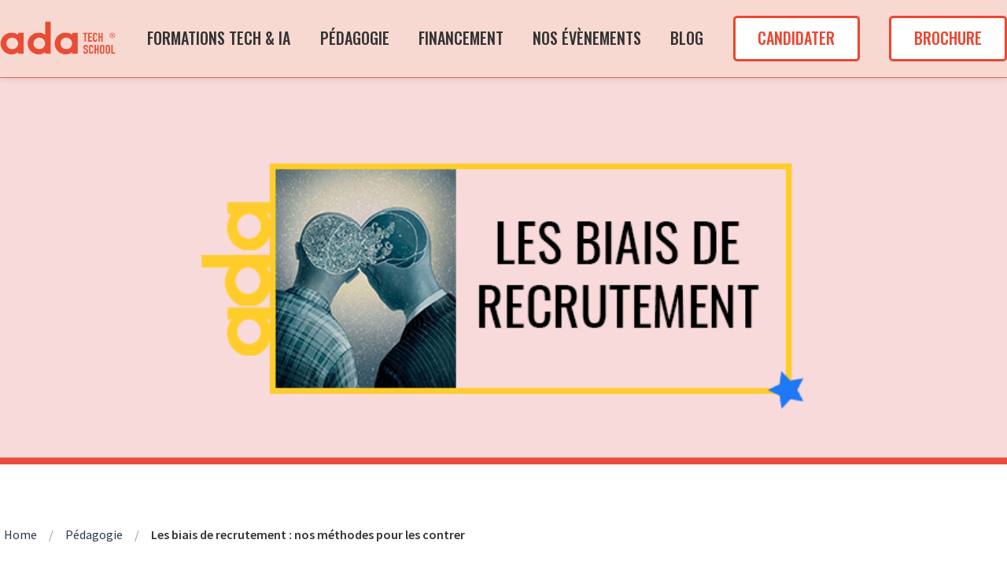

--- FILE ---
content_type: text/html; charset=utf-8
request_url: https://blog.adatechschool.fr/les-biais-de-recrutement/
body_size: 13304
content:
<!DOCTYPE html>
<html lang="fr">
  <head>
    <meta charset="utf-8" />
    <meta http-equiv="X-UA-Compatible" content="IE=edge" />

    <title>Les biais de recrutement : nos méthodes pour les contrer</title>
    <meta name="HandheldFriendly" content="True" />
    <meta name="viewport" content="width=device-width, initial-scale=1.0" />

    <style>
      /* This font-face is here to make icons work if the Ghost instance is installed in a subdirectory */
      @font-face {
        font-family: 'icomoon';
        src: url("/assets/fonts/icomoon.eot?o5zacw?v=cca8824197");
        src: url("/assets/fonts/icomoon.eot?o5zacw?v=cca8824197#iefix") format('embedded-opentype'),
        url("/assets/fonts/icomoon.ttf?o5zacw?v=cca8824197") format('truetype'),
        url("/assets/fonts/icomoon.woff?o5zacw?v=cca8824197") format('woff'),
        url("/assets/fonts/icomoon.svg?o5zacw?v=cca8824197#icomoon") format('svg');
        font-weight: normal;
        font-style: normal;
        font-display: swap;
      }
    </style>

    <link rel="stylesheet" id="bridge-style-handle-google-fonts-css" href="https://fonts.googleapis.com/css?family=Oswald%3A100%2C200%2C300%2C400%2C500%2C600%2C700%2C800%2C900%2C300italic%2C400italic%2C700italic%7CChivo%3A100%2C200%2C300%2C400%2C500%2C600%2C700%2C800%2C900%2C300italic%2C400italic%2C700italic&amp;subset=latin%2Clatin-ext&amp;ver=1.0.0" type="text/css" media="all">
    <link rel="stylesheet" type="text/css" href="/assets/css/app.css?v=cca8824197" media="screen" />
    <link rel="stylesheet" type="text/css" href="/assets/css/custom-fixes.css?v=cca8824197" media="screen" />

      <style>
    .m-hero__picture {
      background-image: url(/content/images/size/w2000/2021/02/biais-de-recrutement.png);
    }
  
    @media(max-width: 1000px) {
      .m-hero__picture {
        background-image: url(/content/images/size/w1000/2021/02/biais-de-recrutement.png);
      }
    }
  
    @media(max-width: 600px) {
      .m-hero__picture {
        background-image: url(/content/images/size/w600/2021/02/biais-de-recrutement.png);
      }
    }
  </style>



    <script>
      // @license magnet:?xt=urn:btih:d3d9a9a6595521f9666a5e94cc830dab83b65699&dn=expat.txt Expat
      const ghostHost = "https://blog.adatechschool.fr"
      // @license-end
    </script>

    <script>
      // @license magnet:?xt=urn:btih:d3d9a9a6595521f9666a5e94cc830dab83b65699&dn=expat.txt Expat
      WebFontConfig = {
        google: { families: ['Source+Sans+Pro:400,600,700&display=swap'] }
      };

      (function (d) {
        var wf = d.createElement('script'), s = d.scripts[0];
        wf.src = 'https://ajax.googleapis.com/ajax/libs/webfont/1.6.26/webfont.js';
        wf.async = true;
        s.parentNode.insertBefore(wf, s);
      })(document);
      // @license-end
    </script>
  </head>
  <body class="post-template tag-pedagogie tag-hash-import-2025-08-05-22-27">
    

<script type="application/ld+json">
{
  "@context": "https://schema.org",
  "@type": "Article",
  "headline": "Les biais de recrutement : nos méthodes pour les contrer",
  "description": "Comment réussir un entretien ? Comment savoir si tu as été victime d&#39;un biais de recrutement ? Comment recruter de la meilleure manière?",
  "image": "https://blog.adatechschool.fr/content/images/2021/02/biais-de-recrutement.png",
  "author": {
    "@type": "Person",
    "name": "Salomée David Baousson",
    "url": "https://blog.adatechschool.fr/author/salomee/"
    ,
    "image": "https://blog.adatechschool.fr/content/images/2023/08/1646146273257.jpg"
  },
  "publisher": {
    "@type": "Organization",
    "name": "Le blog d&#x27;Ada Tech School",
    "logo": {
      "@type": "ImageObject",
      "url": "https://blog.adatechschool.fr/content/images/2020/04/384b643193982b19a2d02ce1d0fb3d0e.ico.png"
    }
  },
  "datePublished": "2021-02-23T19:49:47+01:00",
  "dateModified": "2024-11-05T17:56:41+01:00",
  "mainEntityOfPage": {
    "@type": "WebPage",
    "@id": "https://blog.adatechschool.fr/les-biais-de-recrutement/"
  },
  "articleSection": "Pédagogie",
  "keywords": "Pédagogie",
  "wordCount": "10 min read",
  "inLanguage": "fr"
}
</script>

<div class="main-wrap">
    
<header class="m-header with-picture js-header">
  <div class="m-mobile-topbar">
    <button class="m-icon-button in-mobile-topbar js-open-menu" aria-label="Open menu">
      <span class="icon-menu"></span>
    </button>
    <a href="https://adatechschool.fr" class="m-logo in-mobile-topbar">
      <img src="https://blog.adatechschool.fr/content/images/2020/04/new_taille_solo.png" alt="Le blog d&#x27;Ada Tech School">
    </a>
  </div>

  <div class="m-menu js-menu">
    <button class="m-icon-button outlined as-close-menu js-close-menu" aria-label="Close menu">
      <span class="icon-close"></span>
    </button>
    <div class="m-menu__main">
      <div class="l-wrapper">
        <div class="m-nav">
          <nav class="m-nav__left">
            <ul role="submenu">
              <li class="only-desktop" role="menuitem">
                <!-- logo -->
                <a href="https://adatechschool.fr" class="m-logo">
                  <img src="https://blog.adatechschool.fr/content/images/2020/04/new_taille_solo.png" alt="Le blog d&#x27;Ada Tech School">
                </a>
              </li>

                
  <li class="nav-formations-tech-ia">
    <a href="https://adatechschool.fr/nos-programmes/">FORMATIONS TECH &amp; IA</a>
  </li>
  <li class="nav-pedagogie">
    <a href="https://adatechschool.fr/pedagogie/">PÉDAGOGIE</a>
  </li>
  <li class="nav-financement">
    <a href="https://adatechschool.fr/financement/">FINANCEMENT</a>
  </li>
  <li class="nav-nos-evenements">
    <a href="https://adatechschool.fr/nos-evenements/">NOS ÉVÈNEMENTS</a>
  </li>
  <li class="nav-blog">
    <a href="https://blog.adatechschool.fr/">BLOG</a>
  </li>

<li class="nav-candidater btn-highlight">
  <a href="https://adatechschool.fr/candidater/">CANDIDATER</a>
</li>

<li class="nav-brochure btn-highlight">
  <a href=https://adatechschool.fr/brochure/>BROCHURE</a>
</li>
            </ul>
          </nav>
        </div>
      </div>
    </div>
  </div>
</header>
    

  <section class="m-hero with-picture" data-aos="fade">
    <div class="m-hero__picture in-post"></div>
    </section>
  
  <main>
    <article>
      <div class="l-content in-post">
          
<nav class="m-breadcrumb" aria-label="Breadcrumb">
  <div class="l-wrapper">
    <ol class="m-breadcrumb__list" itemscope itemtype="https://schema.org/BreadcrumbList">
        <li class="m-breadcrumb__item" itemprop="itemListElement" itemscope itemtype="https://schema.org/ListItem">
          <a href="https://blog.adatechschool.fr" class="m-breadcrumb__link" itemprop="item">
            <span class="m-breadcrumb__text" itemprop="name">Home</span>
          </a>
          <meta itemprop="position" content="1" />
        </li>
      
          <li class="m-breadcrumb__item" itemprop="itemListElement" itemscope itemtype="https://schema.org/ListItem">
            <span class="m-breadcrumb__separator">/</span>
            <a href="https://blog.adatechschool.fr/tag/pedagogie/" class="m-breadcrumb__link" itemprop="item">
              <span itemprop="name">Pédagogie</span>
            </a>
            <meta itemprop="position" content="2" />
          </li>
      
        <li class="m-breadcrumb__item" itemprop="itemListElement" itemscope itemtype="https://schema.org/ListItem">
          <span class="m-breadcrumb__separator">/</span>
          <span class="m-breadcrumb__current" itemprop="name">Les biais de recrutement : nos méthodes pour les contrer</span>
          <meta itemprop="position" content="3" />
        </li>
      
    </ol>
  </div>
</nav>

<script type="application/ld+json">
{
  "@context": "https://schema.org",
  "@type": "BreadcrumbList",
  "itemListElement": [
    {
      "@type": "ListItem",
      "position": 1,
      "name": "Home",
      "item": "https://blog.adatechschool.fr"
    },
    {
      "@type": "ListItem",
      "position": 2,
      "name": "Pédagogie",
      "item": "https://blog.adatechschool.fr/tag/pedagogie/"
    },
    {
      "@type": "ListItem",
      "position": 3,
      "name": "Les biais de recrutement : nos méthodes pour les contrer",
      "item": "https://blog.adatechschool.fr/les-biais-de-recrutement/"
    }  ]
}
</script>          
          <div class="l-wrapper in-post  js-aos-wrapper" data-aos="fade-up" data-aos-delay="300">
            <div class="l-post-content   js-progress-content">
              <header class="m-heading">
                <h1 class="m-heading__title in-post">Les biais de recrutement : nos méthodes pour les contrer</h1>
                <div class="m-heading__meta">
                    <a href="https://blog.adatechschool.fr/tag/pedagogie/" class="m-heading__meta__tag">Pédagogie</a>
                    <span class="m-heading__meta__divider">&bull;</span>
                  <span class="m-heading__meta__time">23 févr. 2021</span>
                </div>
              </header>
              <div class="pos-relative js-post-content">
                <div class="m-share">
                  <div class="m-share__content js-sticky">
                    <a href="https://www.facebook.com/sharer/sharer.php?u=https://blog.adatechschool.fr/les-biais-de-recrutement/" class="m-icon-button filled in-share" target="_blank" rel="noopener" aria-label="Facebook">
                      <span class="icon-facebook"></span>
                    </a>
                    <a href="https://twitter.com/intent/tweet?text=Les%20biais%20de%20recrutement%20%3A%20nos%20m%C3%A9thodes%20pour%20les%20contrer&url=https://blog.adatechschool.fr/les-biais-de-recrutement/" class="m-icon-button filled in-share" target="_blank" rel="noopener" aria-label="Twitter">
                      <span class="icon-twitter"></span>
                    </a>
                    <button class="m-icon-button filled in-share progress js-scrolltop" aria-label="Scroll to top">
                      <span class="icon-arrow-top"></span>
                      <svg>
                        <circle class="progress-ring__circle js-progress" fill="transparent" r="0" />
                      </svg>
                    </button>
                  </div>
                </div>
                <p></p><p>Les discriminations à l'emploi sont nombreuses. Mais ce n'est pas le seul biais de recrutement qui existe. En effet, <strong>de nombreux biais, dits cognitifs, peuvent polluer les entretiens d'embauche</strong> et pousser la·e recruteur·se à ne pas se baser sur les bons critères pour embaucher. </p><p>Nous avons décidé de te faire un petit récap des biais existants. Nous voulons surtout te donner <strong>un panorama des techniques permettant d'éviter les biais de recrutement.</strong> Recruteur·se·s, si tu lis cet article, on te laisse en prendre de la graine. Parce qu'embaucher avec bienveillance, ça s'apprend : nous avons tous en nous des schémas bien ancrés, des stéréotypes, des façons de penser qui vont nous mener à préférer telle ou telle personne. Et cela n'est clairement pas l'objectif. </p><p>Le but est de s'en rendre compte et <strong>d'utiliser des méthodes qui permettent d'objectiver le recrutement. </strong>Pour rappel, nous sommes tous humains et ne pouvons pas totalement supprimer la subjectivité d'un rapport social, surtout parce qu'il est bénéfique. Le tout est de <strong>simplement faire en sorte d'embaucher la bonne personne, selon des critères clairs et non discriminants. </strong></p><p>Il est également intéressant d'analyser la place de la tech dans le recrutement, notamment <strong>via les algorithmes et l'intelligence artificielle. </strong></p><figure class="kg-card kg-image-card kg-card-hascaption"><img src="https://blog.adatechschool.fr/content/images/2021/02/d52cd6c7f8b786941fee019bdaf28215.jpg" class="kg-image" alt loading="lazy" width="564" height="752"><figcaption>Eviter les biais de recrutement</figcaption></figure><p>Cet article va t'apprendre de nombreuses choses : <strong>qu'est ce qu'un biais de recrutement ? Comment savoir si tu as été victime d'un tel biais ? Comment recruter de la meilleure manière ?</strong></p><h2 id="point-sur-les-biais-de-recrutements-dits-biais-cognitifs">Point sur les biais de recrutements, dits biais cognitifs </h2><p></p><p><strong>Qu'est-ce qu'un biais cognitif ?</strong> Selon <a href="https://mozaikrh.com/11-biais-cognitifs-a-connaitre-pour-mieux-recruter/?ref=blog.adatechschool.fr">MozaïkRH</a>, il s'agit simplement d'une <strong>façon de penser qui va te pousser à prendre une décision trop rapidement</strong>, par une sorte d'instinct. Souvent, le cerveau aime les raccourcis, la facilité. Et là est le danger. </p><p>Les biais cognitifs sont donc à bannir, pour éviter de recruter selon nos affinités personnelles en oubliant les nécessités de l'entreprise, et en mettant de côté une certaine neutralité. </p><p>Il existe <strong>11 biais cognitifs</strong> qui sont très répandus et qui influencent souvent les recruteur·se·s dans leurs prises de décision : </p><figure class="kg-card kg-image-card kg-card-hascaption"><img src="https://blog.adatechschool.fr/content/images/2021/02/2b73e5465870dbf3213cb4735ddd0317.jpg" class="kg-image" alt loading="lazy" width="564" height="564"><figcaption><a href="https://creapills.com/collages-surrealistes-photos-vintage-20191014?ref=blog.adatechschool.fr">Eviter de tout mélanger pour chercher l'objectivité</a></figcaption></figure><ul><li><strong>Effet de récence </strong>: il s'agit du souvenir des dernières informations, donc des dernier·e·s postulant·e·s interviewé·e·s.</li><li><strong>Effet de simple exposition</strong> : c'est le fait de se sentir plus à l'aise avec des personnes déjà rencontrées, avec qui on a déjà créé une certaine relation. Par exemple : une rencontre via une connaissance, lors d'un salon, un dîner d'affaire, une personne qui t'as été recommandée par ton entourage. </li><li><strong>Effet de primauté</strong> : c'est le fait d'embaucher ou de ne pas embaucher sur une première impression. Si cette impression est négative, comme le fait d'arriver en retard, le recruteur·se aura tendance à moins porter d'importance au reste de l'entretien, alors qu'au final tu es le·a candidat·e idéal·e. </li><li><strong>Biais de projection</strong> : c'est à dire favoriser les individus qui nous ressemblent. Sauf, qu'encore une fois, tu ne recrutes pas quelqu'un pour toi, pour ton bonheur personnel. Il faut donc voir si cette personne correspond bien au poste. Cette tâche est parfois compliquée lorsqu'un super feeling s'est créé. </li><li><strong>Biais de stéréotype</strong> : c'est le fait de donner <strong>du poids à des généralités,</strong> que nous faisons tous, sans même s'en rendre compte. Par exemple, c'est partir du principe qu'un candidat qui a fait du sport d'équipe sera forcément sociable et s'intégrera sans difficulté. Ou encore, de penser qu'une femme n'aura pas les mêmes facilités qu'un homme dans un poste d'informaticien·ne. Bref, à bannir. </li><li><strong>Biais de cadrage</strong> : avoir une idée tellement précise de ce que tu cherches que t'orientes sans le savoir les réponses du·de la postulant·e. En effet, si tu poses des questions de type : "aimez-vous le challenge ?", le·a candidat·e aura tendance à répondre positivement, sans vraiment se montrer sous son vrai jour. </li><li><strong>Effet de contraste </strong>: c'est à dire faire trop de comparaisons. Si tu as un·e chouchou·te pendant une rencontre, tu passeras ton temps à comparer les autres avec lui·elle. Ils partiront donc de base avec un désavantage. </li><li><strong>Biais d'extraordinaireté</strong> : c'est le fait de favoriser les compétences extraordinaires. Exemple : quelqu'un qui parle 5 langues. Forcément, c'est impressionnant. Or, parfois, le profil ne correspond pas au poste, malgré cette compétence incroyable. </li><li><strong>Biais de naïveté </strong>: laisser les émotions impacter notre jugement. C'est le fait de se laisser séduire par une personne, qui est un·e beau·elle parleur·se et qui détourne l'attention des réelles compétences attendues. </li><li><strong>Biais de l'entomologiste</strong> : il s'agit du fait de trop se baser sur les hard skills, soit les compétences techniques et de laisser peu de place à l'humain. Pourtant, les <a href="https://blog.adatechschool.fr/quels-soft-skills-pour-etre-developpeur-se/">softs skills</a> sont bien sûr primordiales. </li><li><strong>Biais de l'effet de Dunning-Kruger</strong> : c'est une tendance des plus compétent·e·s à se dévaloriser et des moins compétent·e·s à justement surestimer leurs compétences. Il faut en être conscient pour ne pas se tromper dans le recrutement. </li></ul><p>Ces 11 éléments te donnent un petit aspect de la difficulté d'un entretien d'embauche. En effet, être en charge du recrutement est un <strong>métier difficile qui demande de la perspicacité et de la remise en question. </strong></p><p>De plus, avec l'arrivée des nouvelles technologies, c'est l'informatique qui prend les devants et peut rendre les recrutements encore plus biaisés. Mais, ne soyons pas dans le négatif, <strong>les algorithmes et l'intelligence artificielle sont aussi des outils qui peuvent apporter une plus grande objectivité et combattre les discriminations. </strong></p><h2 id="les-enjeux-de-la-tech-dans-le-recrutement">Les enjeux de la tech dans le recrutement </h2><p></p><p>L'usage des outils numériques se répand dans le domaine du recrutement. Pour le meilleur comme pour le pire. </p><p>En effet, de <strong><a href="https://resources.grouperandstad.fr/decryptages/recrutement-le-defi-des-biais-algorithmiques/?ref=blog.adatechschool.fr">nombreux études et entreprises</a> vantent l'apport des algorithmes et de l'intelligence artificielle dans les processus de recrutement : </strong></p><ul><li>L'étude <a href="https://business.linkedin.com/content/dam/me/business/en-us/talent-solutions/resources/pdfs/linkedin-global-recruiting-trends-2018-en-us2.pdf?ref=blog.adatechschool.fr">Linkedin Global Recruiting Trends de 2018</a> affirme que <strong>76% des recruteur·se·s affirment que l'intelligence artificielle aiderait à objectiver les recrutements</strong>, à repérer les meilleur·e·s et surtout à diversifier les équipes. </li><li><a href="https://usbeketrica.com/fr/article/unilever-pre-selectionne-ses-salaries-grace-a-une-intelligence-artificielle?ref=blog.adatechschool.fr">Le géant Unilever a commencé à utiliser l'intelligence artificielle</a> pour son recrutement en misant sur <strong>une méthode d'analyse vidéo</strong>. L'entreprise affirme que le recrutement est plus diversifié : augmentation des non-blancs et des universités de provenance. L<strong>a parité est restée de mise.</strong> De plus, le délai moyen de recrutement est passé de <strong>4 mois à 4 semaines,</strong> épargnant du temps aux personnes en attente d'une réponse. </li></ul><figure class="kg-card kg-image-card kg-card-hascaption"><img src="https://blog.adatechschool.fr/content/images/2021/02/4849beb623f584c07d1a61e565071307.jpg" class="kg-image" alt loading="lazy" width="500" height="700"><figcaption><a href="https://www.pinterest.fr/pin/914862415512328/?ref=blog.adatechschool.fr">Le numérique et les biais de recrutement&nbsp;</a></figcaption></figure><p>D'après <a href="https://usbeketrica.com/fr/article/comment-l-intelligence-artificielle-s-impose-chez-les-recruteurs?ref=blog.adatechschool.fr">Usbek&amp;Rica</a>, presque <strong>500 des plus grandes entreprises américaines utilisent aujourd'hui des systèmes d'autonomisation des entretiens RH</strong>, de quoi se rendre compte de l'ampleur que prend le numérique aujourd'hui dans ce secteur d'activité. Comme l'explique <a href="https://resources.grouperandstad.fr/decryptages/recrutement-le-defi-des-biais-algorithmiques/?ref=blog.adatechschool.fr">Simon Baron</a>, Chief Science et Innovation chez <a href="https://www.assessfirst.com/fr?ref=blog.adatechschool.fr" rel="noopener">AssessFirst</a>, <em>"des méta-analyses ont démontré que, faute d’avoir une conscience, <strong>les algorithmes prenaient de meilleures décisions que les humains</strong> dans les domaines de la médecine, de la justice et des RH, qui seraient, elles, soumises à plus de <strong>140 biais cognitifs »</strong></em></p><p>Mais il est important de rappeler que le numérique a ses failles, aussi et surtout car il est <strong>codé et mis en place par des humains biaisés</strong>. En effet, un rapport de 2019, <a href="https://www.telecom-paris.fr/wp-content-EvDsK19/uploads/2019/02/Algorithmes-Biais-discrimination-equite.pdf?ref=blog.adatechschool.fr" rel="noopener">« Algorithmes : biais, discrimination et équité »</a>, démontre l'importance des biais algorithmiques. Nous avons d'ailleurs écrit un <a href="https://blog.adatechschool.fr/les-biais-algorithmiques-ou-comment-le-code-est-injuste-et-discriminant/">article sur le sujet, </a>qui te permettra sûrement de mieux saisir l'ampleur du phénomène. </p><p>A titre d'exemple, Amazon a fait <strong>l'expérience d'une <a href="https://www.lesechos.fr/industrie-services/conso-distribution/quand-le-logiciel-de-recrutement-damazon-discrimine-les-femmes-141753?ref=blog.adatechschool.fr">intelligence artificielle de recrutement discriminante</a></strong> entre 2014 et 2017, ce qui a poussé l'entreprise à bannir cet outil de son recrutement. En effet, ce système, qui évaluait automatiquement les candidat·e·s, <strong>privilégiait fortement les hommes. </strong></p><p>Mais ne baissons pas les bras, le numérique offre une panoplie de solutions pour contrer les biais de recrutement. En effet, il suffit simplement <strong>de former les développeur·se·s</strong>. Pour sensibiliser sur le sujet, l’association française des managers de la diversité (<a href="https://www.afmd.fr/?ref=blog.adatechschool.fr">AFMD</a>) a créé un<strong> <a href="https://www.afmd.fr/recruter-avec-des-algorithmes-usages-opportunites-et-risques?ref=blog.adatechschool.fr" rel="noopener">guide</a> pour aider les entreprises à bannir les biais. </strong><a href="https://www.institutmontaigne.org/publications/algorithmes-controle-des-biais-svp?ref=blog.adatechschool.fr">L'Institut Montaigne met également en place des recommandations</a> pour <strong>orienter les décideurs publics dans leur combat pour l'égalité.  </strong></p><h2 id="une-m-thode-parmi-d-autres-pour-contrer-les-biais-de-recrutement">Une méthode parmi d'autres pour contrer les biais de recrutement </h2><p></p><p>Il existe des multitudes d'astuces pour mieux objectiver un entretien d'embauche. Mais certaines sont intéressantes à mettre en avant, en plus des basiques de type : <strong>lister à l'avance les détails qui vont figer ta première impression</strong>, <strong>établir les compétences qui seraient susceptibles de te ressembler </strong>pour éviter de tomber dans un biais de projection par exemple. </p><p>Nous avons décidé de te parler de <strong>la méthode "Who" de Geoff Smart.</strong> Il s'agit d'une méthodologie permettant de rationaliser les recrutements sans perdre de vue les besoins de l'entreprise. <strong>Le but : recruter les meilleur.es pour le poste en toute objectivité, sans discrimination. </strong></p><figure class="kg-card kg-image-card kg-card-hascaption"><img src="https://blog.adatechschool.fr/content/images/2021/02/diversite-.jpg" class="kg-image" alt loading="lazy" width="630" height="350" srcset="https://blog.adatechschool.fr/content/images/size/w600/2021/02/diversite-.jpg 600w, https://blog.adatechschool.fr/content/images/2021/02/diversite-.jpg 630w"><figcaption>Recruter le·a meilleur·e parmi des milliers de talents</figcaption></figure><p>Cette méthodologie se base sur <strong>les points suivants : </strong></p><p><strong><u>1. Les scorecards :</u></strong> il s'agit d'une feuille de route contenant les éléments descriptifs du poste. </p><p>C'est répondre à la question : <strong>pourquoi on recherche une personne et qu'est ce qu'on attend précisément d'elle?</strong> Ces scorecards doivent mettre en avant plusieurs points :</p><ul><li> <strong>la mission</strong> dans une description simple et lisible : tout le monde doit comprendre le poste pour lequel l'entreprise recrute. La méthode "Who" recommande toujours de <strong>recruter des spécialistes et pas des généralistes. </strong></li><li>Puis, il faut définir les <strong>objectifs</strong>, qui doivent être compris entre 3 et 8 et classés par ordre d'importance. Contrairement aux <strong>offres classiques qui décomposent les tâches à accomplir</strong>, cette méthode mise sur <strong>les objectifs et les résultats des actions à accomplir</strong> (exemple : conquérir le marché catalan, ou augmenter le montant des ventes de 30%). </li><li>Enfin, il faut lister <strong>les aptitudes indispensables à avoir pour atteindre les objectifs </strong>: créativité, persévérance, goût du challenge, écoute, etc (souvent des soft skills) qui permettent de <strong>réussir dans le poste mais aussi de s'intégrer positivement dans une entreprise. </strong></li></ul><p></p><p><strong><u>2. Le sourcing des candidats :</u></strong> la méthode "Who" s'intéresse à la méthode de création d'un vivier de personnes talentueuses. </p><p>Plusieurs solutions pour créer ce vivier : demander <strong>à son réseaux des recommandations</strong>, sans oublier les salariés eux-même (en leur offrant des primes pour la découverte de talents), <strong>solliciter des entreprises de recrutement qui se basent sur les scorecards,</strong> s'adonner à cette <strong>activité de chasse de manière régulière.</strong> Un créneau par semaine doit être <strong>consacré à la création d'un vivier de talents. </strong></p><p><u><strong>3. Les entretiens de sélection</strong> :</u> au lieu de se baser sur un seul entretien pour se faire une première impression, la méthode <strong>"Who" préconise la tenue de 4 séries d'entretiens. </strong></p><ul><li>Un <strong>entretien de présélection</strong>, par téléphone et qui dure maximum 30 minutes, dans lequel les mêmes questions seront posées à tous les candidat·e·s : </li></ul><p>-Quels sont vos objectifs de carrières ? </p><p>-Dans quoi vous considérez-vous excellent professionnellement ? </p><p>-Dans quoi ne vous considérez-vous pas très bon ou pas très intéressé professionnellement ? </p><p>-Qui étaient vos cinq derniers supérieurs hiérarchiques, et comment noteront-ils votre performance sur une échelle de 1 à 10 lorsque nous les contacterons ? </p><ul><li>Ensuite, place à <strong>l'entretien chronologique</strong>, qui doit permettre de connaître le parcours du candidat. Il peut prendre entre <strong>1 et 3 heures</strong>, pour un poste de Directeur et se réalise souvent à deux personnes, pour faciliter les prises de note. À chaque fois que la personne parle d'une expérience, il faut poser les questions suivantes : </li></ul><p>-Pour quelle mission avez-vous été recruté·e ? </p><p>-De quelles réalisations êtes-vous le·a plus fier·e ? </p><p>-Quels ont été les moments les plus difficiles ?</p><p>-Qui sont les personnes avec qui vous avez travaillé ? </p><p>-Pour quelle raison avez-vous quitté cet emploi ?</p><ul><li>Les <strong>entretiens spécialisés</strong> servent ensuite à vérifier que le profil du·de la candidat·e correspond bien aux objectifs et aptitudes de la scorecard. Il est important de préciser au<strong>·</strong>à la candidat·e sur quels points de la scorecard tu vas insister. Ensuite, il faut poser les questions suivantes : </li></ul><p>-Durant votre carrière, quelles ont été les plus importantes réussites dans ce domaine ? </p><p>-Qu’avez-vous appris de vos principales erreurs dans ce domaine ?</p><ul><li>Enfin, <strong>la méthode "Who" mise énormément sur les entretiens de référence. </strong>Cette étape doit d'ailleurs être connue du<strong>·</strong>de la candidat·e dès le début du processus de recrutement. Cela lui permettra d'être plus honnête durant les divers entretiens, motivé·e par la "peur" d'être démasqué<strong>·</strong>e par ce dernier entretien de référence. Il faut <strong>4 références par candidat·e</strong> minimum. Trois entretiens de référence supplémentaires doivent être <strong>menés par des collaborateurs déjà en poste</strong>. Pour bien gérer ces appels, Geoff Smart recommande de suivre la trame suivante : </li></ul><p>-Dans quel contexte avez-vous travaillé avec la·e candidat·e ? </p><p>-Quelles étaient les principales qualités de la·e candidat·e ? </p><p>-Quelles étaient, à l’époque, les domaines dans lesquels la·e candidat·e pouvait s’améliorer ? </p><p>-Comment noteriez-vous sa performance à son poste, sur une note de 1 à 10 ? </p><p>-Qu’est-ce qui justifie cette note selon vous dans ses performances ? </p><p>-La·e candidat·e nous a signalé qu’il·elle avait eu des difficultés avec [un domaine]. Pourriez-vous nous en dire plus ?</p><figure class="kg-card kg-image-card kg-card-hascaption"><img src="https://blog.adatechschool.fr/content/images/2021/02/4a9f0ed4ad8a27485ed6463d59227851.jpg" class="kg-image" alt loading="lazy" width="500" height="666"><figcaption><a href="http://www.oai13.com/portfolio/portfolio-les-collages-humoristiques-deugenia-loli/?ref=blog.adatechschool.fr">Faire un tri, pour une selection bienveillante et objective&nbsp;</a></figcaption></figure><p><u><strong>4. </strong>Et le bouquet final : <strong>la sélection.</strong> </u></p><p>Grâce aux notes prises durant les divers entretiens, tu vas maintenant évaluer <strong>un pourcentage de chance de réussite du candidat pour chaque objectif de la scorecard. </strong>Idem pour les aptitudes. Si le candidat·e possède plus de <strong>90% partout, il·elle est un véritable talent. </strong></p><p>Ada Tech School propose aux femmes et hommes de devenir des <a href="https://blog.adatechschool.fr/developpeur-developpeuse-pourquoi-choisir-ce-metier/">développeur·se·s engagé·e·s</a>, soucieux·se·s <strong>des problématiques de diversité et d'inclusion tout en offrant un bagage technique de qualité.</strong></p><p>Vous pouvez <a href="https://adatechschool.fr/brochure/?ref=blog.adatechschool.fr">télécharger notre brochure de présentation</a> et assister à <strong><a href="https://www.eventbrite.fr/o/ada-tech-school-21606111440?ref=blog.adatechschool.fr">une conférence en ligne</a> pour en savoir plus sur la pédagogie d'Ada Tech School.</strong></p><h2 id="-propos-d-ada-tech-school"><strong><strong><em>À propos d'Ada Tech School</em></strong></strong></h2><p></p><p><em>Ada Tech School est une école d’informatique d’un nouveau genre. Elle s’appuie sur une <strong>pédagogie alternative, </strong>approchant le code comme une langue vivante, ainsi que sur un <strong>environnement féministe et bienveillant. </strong>Elle doit son nom à <a href="https://blog.adatechschool.fr/ada-lovelace/">Ada Lovelace</a> qui fut la première programmeuse de l’histoire.</em></p><p><em>L’école est située à Paris, Nantes et Lyon et accueille chaque promotion pour deux ans. Après neuf mois de formation les étudiants sont opérationnels et prêts à réaliser leur apprentissage - rémunéré - pendant douze mois dans une des entreprises partenaires de l’école comme Trainline, Deezer, Blablacar ou encore Botify. <strong>Aucun pré-requis technique n’est exigé pour candidater. </strong>Il suffit d’avoir plus de 18 ans. La sélection se fait en deux temps : <strong><a href="https://adatechschool.fr/candidater/?utm_source=blog%20&utm_medium=article&utm_campaign=biais%20recrutement">formulaire de candidature</a></strong> puis entretien avec une réponse sous 2 semaines.  Pour plus d’informations sur la formation, <a href="https://adatechschool.fr/brochure/?utm_source=blog%20&utm_medium=article&utm_campaign=biais%20recrutement">télécharge notre brochure de présentation.</a></em></p><p><br></p><p><br></p><p><br></p><p><br></p><p><br></p><p><br></p><p><br></p><p><br></p>
              </div>
            </div>
          </div>
          <section class="m-author">
            <div class="m-author__content">
              <div class="m-author__picture">
                <a href="https://blog.adatechschool.fr/author/salomee/" class="m-author-picture" aria-label="Author picture">
                    <div style="background-image: url(https://blog.adatechschool.fr/content/images/2023/08/1646146273257.jpg);"></div>
                </a>
              </div>
              <div class="m-author__info">
                <h4 class="m-author__name">
                  <a href="https://blog.adatechschool.fr/author/salomee/">Salomée David Baousson</a>
                </h4>
                  <p class="m-author__bio">Rédactrice web </p>
                <ul class="m-author-links">
                </ul>
              </div>
            </div>
          </section>
          <section class="m-recommended">
            <div class="l-wrapper in-recommended">
              <h3 class="m-section-title in-recommended">Recommandé pour vous</h3>
              <div class="m-recommended-articles">
                <div class="m-recommended-slider js-recommended-articles">
                  
    <div class="m-recommended-slider__item">
    <article class="m-article-card post tag-tech tag-hash-import-2025-08-05-22-27">
      <div class="m-article-card__picture lozad" data-background-image="/content/images/size/w600/2025/08/faut-il-avoir-bac-5-re-ussir-Tech--1-.png">
      <a href="https://blog.adatechschool.fr/author/anna/" class="m-article-card__author js-tooltip" aria-label="Authors" data-tippy-content="Publié par Anna ">
          <div style="background-image: url(/content/images/size/w100/2024/10/anna-adatechschool-copie.jpg);"></div>
      </a>
    </div>
      <div class="m-article-card__info">
        <a href="https://blog.adatechschool.fr/tag/tech/" class="m-article-card__tag">Tech</a>
      <a href="/dev-logiciel-bac-5/" class="m-article-card__info-link">
        <div>
          <h2 class="m-article-card__title js-article-card-title " title="Développement logiciel - Faut-il un bac +5 pour réussir ?">
            Développement logiciel - Faut-il un bac +5 pour réussir ?
          </h2>
        </div>
        <div class="m-article-card__timestamp">
          <span>il y a 6 mois</span>
          <span>&bull;</span>
          <span>5 min de lecture</span>
        </div>
      </a>
    </div>
  </article>
    </div>
    <div class="m-recommended-slider__item">
    <article class="m-article-card post tag-apprendre-a-coder tag-hash-import-2025-08-05-22-27 tag-tech">
      <div class="m-article-card__picture lozad" data-background-image="/content/images/size/w600/2025/08/roonz-nl-2xEQDxB0ss4-unsplash.jpg">
      <a href="https://blog.adatechschool.fr/author/anna/" class="m-article-card__author js-tooltip" aria-label="Authors" data-tippy-content="Publié par Anna ">
          <div style="background-image: url(/content/images/size/w100/2024/10/anna-adatechschool-copie.jpg);"></div>
      </a>
    </div>
      <div class="m-article-card__info">
        <a href="https://blog.adatechschool.fr/tag/apprendre-a-coder/" class="m-article-card__tag">Apprendre à coder</a>
      <a href="/langage-html-comprendre-apprendre-et-appliquer-html-dans-le-developpement-web/" class="m-article-card__info-link">
        <div>
          <h2 class="m-article-card__title js-article-card-title " title="Comprendre et utiliser HTML, le langage du web">
            Comprendre et utiliser HTML, le langage du web
          </h2>
        </div>
        <div class="m-article-card__timestamp">
          <span>il y a 6 mois</span>
          <span>&bull;</span>
          <span>6 min de lecture</span>
        </div>
      </a>
    </div>
  </article>
    </div>
    <div class="m-recommended-slider__item">
    <article class="m-article-card post tag-alumni tag-pedagogie tag-hash-import-2025-08-05-22-27">
      <div class="m-article-card__picture lozad" data-background-image="/content/images/size/w600/2025/08/nathan-da-silva-k-rKfqSm4L4-unsplash.jpg">
      <a href="https://blog.adatechschool.fr/author/anna/" class="m-article-card__author js-tooltip" aria-label="Authors" data-tippy-content="Publié par Anna ">
          <div style="background-image: url(/content/images/size/w100/2024/10/anna-adatechschool-copie.jpg);"></div>
      </a>
    </div>
      <div class="m-article-card__info">
        <a href="https://blog.adatechschool.fr/tag/alumni/" class="m-article-card__tag">Alumni</a>
      <a href="/langage-front-end-comprendre-et-maitriser-les-langages-du-web-3/" class="m-article-card__info-link">
        <div>
          <h2 class="m-article-card__title js-article-card-title " title="Comprendre et maîtriser le langage front-end">
            Comprendre et maîtriser le langage front-end
          </h2>
        </div>
        <div class="m-article-card__timestamp">
          <span>il y a 6 mois</span>
          <span>&bull;</span>
          <span>6 min de lecture</span>
        </div>
      </a>
    </div>
  </article>
    </div>
                </div>
              </div>
            </div>
          </section>
      </div>
    </article>
  </main>
</div>



    
<div class="m-search js-search">
  <button class="m-icon-button outlined as-close-search js-close-search" aria-label="Close search">
    <span class="icon-close"></span>
  </button>
  <div class="m-search__content">
    <form class="m-search__form">
      <fieldset>
        <span class="icon-search m-search-icon"></span>
        <input type="text" class="m-input in-search js-input-search" placeholder="Écrivez pour rechercher" aria-label="Type to search">
      </fieldset>
    </form>
    <div class="js-search-results hide"></div>
    <p class="m-not-found align-center hide js-no-results">
      Pas de résultat pour votre recherche, essayez autre chose.
    </p>
  </div>
</div>

    
<footer class="m-footer">

    <nav class="m-footer-banner">
        <img width="1920" height="223" src="https://adatechschool.fr/app/uploads/2024/04/ELEMENTS_Plan-de-travail-1-copie-28.png"
             alt="Ada - Empowerment, Créer -> Comprendre -> Partager -> Apprendre à apprendre, Join the revolution, Change the future"
             srcset="https://adatechschool.fr/app/uploads/2024/04/ELEMENTS_Plan-de-travail-1-copie-28.png 1920w, https://adatechschool.fr/app/uploads/2024/04/ELEMENTS_Plan-de-travail-1-copie-28.png 300w, https://adatechschool.fr/app/uploads/2024/04/ELEMENTS_Plan-de-travail-1-copie-28.png 768w, https://adatechschool.fr/app/uploads/2024/04/ELEMENTS_Plan-de-travail-1-copie-28.png 1024w, https://adatechschool.fr/app/uploads/2024/04/ELEMENTS_Plan-de-travail-1-copie-28.png 700w, https://adatechschool.fr/app/uploads/2024/04/ELEMENTS_Plan-de-travail-1-copie-28.png 600w"
             sizes="(max-width: 1920px) 100vw, 1920px">
    </nav>

    <div class="m-footer__content">
        <div class="m-footer__column m-footer__contact">
            <p>28 rue du Petit Musc</p>
            <p>75004 Paris</p>
            <p>09 71 29 95 92</p>

            <p class="m-footer__contact--social">
                <a href="https://www.instagram.com/adatechschool" target="_blank" rel="noopener"
                   aria-label="Instagram">
                    <span class="icon-instagram"></span>
                </a>
                    <a href="https://x.com/adatechschool" target="_blank" rel="noopener" aria-label="Twitter">
                        <span class="icon-twitter"></span>
                    </a>
                    <a href="https://www.facebook.com/AdaTechSchool/" target="_blank" rel="noopener" aria-label="Facebook">
                        <span class="icon-facebook"></span>
                    </a>
                <a href="https://www.linkedin.com/company/ada-tech-school" target="_blank" rel="noopener"
                   aria-label="LinkedIn">
                    <span class="icon-linkedin"></span>
                </a>
            </p>
        </div>

        <div class="m-footer__column">
            <div class="m-footer__links">
                <strong>À propos</strong>
                <a href="https://adatechschool.fr/qui-sommes-nous/">Qui sommes-nous ?</a>
                <a href="https://adatechschool.fr/campus-paris/">École informatique à Paris</a>
                <a href="https://adatechschool.fr/campus-nantes/">École informatique à Nantes</a>
                <a href="https://adatechschool.fr/campus-lyon/">École informatique à Lyon</a>
                <a href="https://adatechschool.fr/faq/">FAQ</a>
                <a href="https://adatechschool.fr/plan-du-site/">Plan du site</a>
            </div>

            <div class="m-footer__links">
                <strong>Nos valeurs</strong>
                <a href="https://blog.adatechschool.fr/pourquoi-notre-pedagogie-est-elle-unique/">L'école Montessori de la Tech</a>
                <a href="https://adatechschool.fr/formation-developpeur-full-stack/">Notre formation développeur.se full stack</a>
                <a href="https://adatechschool.fr/communaute/">Devenir développeur.se</a>
                <a href="https://blog.adatechschool.fr/lectures-feministes/">Se former à l'informatique</a>
                <a href="https://blog.adatechschool.fr/top-10-des-comptes-feministes-a-suivre-sur-instagram/">Se former aux différents langages du web</a>
            </div>
        </div>

        <div class="m-footer__column">
            <img width="80" height="65"
                 src="https://adatechschool.fr/app/uploads/2022/05/img_logo_ada_white@2x.png"
                 class="image wp-image-9900  attachment-80x65 size-80x65" alt="Ada tech School Datadock"
                 style="max-width: 100%; height: auto;">
            <br>
            <img width="80" height="80"
                 src="https://adatechschool.fr/app/uploads/2022/05/img_ministere.png"
                 class="image wp-image-10039  attachment-80x80 size-80x80" alt="" style="max-width: 100%; height: auto;"
                 srcset="https://adatechschool.fr/app/uploads/2022/05/img_ministere.png 150w, https://adatechschool.fr/app/uploads/2022/05/img_ministere.png 177w"
                 sizes="(max-width: 80px) 100vw, 80px">
        </div>
    </div>
</footer>

    <div class="m-alert success subscribe js-alert" data-notification="subscribe">
  Super ! Vous vous êtes inscrit avec succès.
  <button class="m-alert__close js-notification-close" aria-label="Close">
    <span class="icon-close"></span>
  </button>
</div>

<div class="m-alert success signup js-alert" data-notification="signup">
  Super ! Effectuez le paiement pour obtenir l&#x27;accès complet.
  <button class="m-alert__close js-notification-close" aria-label="Close">
    <span class="icon-close"></span>
  </button>
</div>

<div class="m-alert success signin js-alert" data-notification="signin">
  Bon retour parmi nous ! Vous vous êtes connecté avec succès.
  <button class="m-alert__close js-notification-close" aria-label="Close">
    <span class="icon-close"></span>
  </button>
</div>

<div class="m-alert success checkout js-alert" data-notification="checkout">
  Parfait ! Votre compte est entièrement activé, vous avez désormais accès à tout le contenu.
  <button class="m-alert__close js-notification-close" aria-label="Close">
    <span class="icon-close"></span>
  </button>
</div>
    <script crossorigin="anonymous" src="https://polyfill.io/v3/polyfill.min.js?features=IntersectionObserver%2CPromise%2CArray.prototype.includes%2CString.prototype.endsWith%2CString.prototype.startsWith%2CObject.assign%2CNodeList.prototype.forEach"></script>
    <script defer src="/assets/js/vendor/content-api.min.js?v=cca8824197"></script>
    <script defer src="/assets/js/manifest.js?v=cca8824197"></script>
    <script defer src="/assets/js/vendor.js?v=cca8824197"></script>
    <script defer src="/assets/js/app.js?v=cca8824197"></script>
    <script defer src="/assets/js/fix-outlines.js?v=cca8824197"></script>

      <script defer src="/assets/js/post.js?v=cca8824197"></script>


  </body>
</html>


--- FILE ---
content_type: text/css; charset=UTF-8
request_url: https://blog.adatechschool.fr/assets/css/custom-fixes.css?v=cca8824197
body_size: 3193
content:
/**
 * CUSTOM FIXES - BOUTONS CTA
 * Ce fichier corrige le problème du rectangle au survol des boutons
 * Chargé en dernier pour avoir la priorité absolue
 */

/* ========================================
   FIX GLOBAL: Suppression de TOUS les outlines
   ======================================== */

* {
  outline: none !important;
  outline-width: 0 !important;
  outline-style: none !important;
  outline-color: transparent !important;
  -webkit-tap-highlight-color: transparent !important;
}

*:hover,
*:focus,
*:active,
*:focus-visible {
  outline: none !important;
  outline-width: 0 !important;
  outline-style: none !important;
  outline-color: transparent !important;
}

/* ========================================
   FIX SPÉCIFIQUE: Boutons navigation (CANDIDATER, BROCHURE)
   ======================================== */

.btn-highlight,
.btn-highlight *,
.btn-highlight a,
.btn-highlight a *,
nav .btn-highlight,
nav .btn-highlight a,
.nav-candidater,
.nav-candidater a,
.nav-brochure,
.nav-brochure a {
  outline: none !important;
  outline-width: 0 !important;
  outline-style: none !important;
  outline-color: transparent !important;
  box-shadow: none !important;
  -webkit-tap-highlight-color: transparent !important;
  border-radius: 5px !important;
}

.btn-highlight:hover,
.btn-highlight *:hover,
.btn-highlight a:hover,
.btn-highlight a *:hover,
.btn-highlight:focus,
.btn-highlight *:focus,
.btn-highlight a:focus,
.btn-highlight a *:focus,
.btn-highlight:active,
.btn-highlight *:active,
.btn-highlight a:active,
.btn-highlight a *:active,
.btn-highlight:focus-visible,
.btn-highlight *:focus-visible,
.btn-highlight a:focus-visible,
.btn-highlight a *:focus-visible {
  outline: none !important;
  outline-width: 0 !important;
  outline-style: none !important;
  outline-color: transparent !important;
  box-shadow: none !important;
}

/* ========================================
   FIX SPÉCIFIQUE: Boutons Ghost natifs (télécharger la brochure)
   ======================================== */

.kg-button-card,
.kg-button-card *,
.kg-button-card a,
.kg-button,
.kg-button *,
.kg-btn,
.kg-btn-accent,
.button-primary,
.kg-callout-card .kg-callout-actions a,
.l-post-content .kg-button-card,
.l-post-content .kg-button-card *,
.l-post-content .kg-button-card a,
.l-post-content .kg-button,
.l-post-content .kg-button *,
.l-post-content .kg-btn,
.l-post-content .kg-btn-accent,
.l-post-content .button-primary {
  outline: none !important;
  outline-width: 0 !important;
  outline-style: none !important;
  outline-color: transparent !important;
  box-shadow: 0 4px 12px rgba(237, 70, 47, 0.2) !important;
  -webkit-tap-highlight-color: transparent !important;
  
  /* Style des boutons CTA */
  display: inline-block !important;
  background-color: var(--ada-red) !important;
  color: #fff !important;
  text-align: center !important;
  text-decoration: none !important;
  font-weight: 700 !important;
  font-size: 1rem !important;
  line-height: 1.2 !important;
  padding: 16px 28px !important;
  min-height: 56px !important;
  border: 3px solid var(--ada-red) !important;
  border-radius: 5px !important;
  transition: all 0.3s ease !important;
  cursor: pointer !important;
  text-transform: uppercase !important;
  letter-spacing: 0.5px !important;
  vertical-align: middle !important;
  box-sizing: border-box !important;
}

.kg-button-card:hover,
.kg-button-card *:hover,
.kg-button-card a:hover,
.kg-button:hover,
.kg-button *:hover,
.kg-btn:hover,
.kg-btn-accent:hover,
.button-primary:hover,
.l-post-content .kg-button-card:hover,
.l-post-content .kg-button-card a:hover,
.l-post-content .kg-button:hover,
.l-post-content .kg-btn:hover,
.l-post-content .kg-btn-accent:hover,
.l-post-content .button-primary:hover {
  outline: none !important;
  outline-width: 0 !important;
  outline-style: none !important;
  outline-color: transparent !important;
  box-shadow: 0 6px 16px rgba(237, 70, 47, 0.3) !important;
  background-color: #d13d28 !important;
  border-color: #d13d28 !important;
}

.kg-button-card:focus,
.kg-button-card *:focus,
.kg-button-card a:focus,
.kg-button:focus,
.kg-button *:focus,
.kg-btn:focus,
.kg-btn-accent:focus,
.button-primary:focus,
.kg-button-card:active,
.kg-button-card *:active,
.kg-button-card a:active,
.kg-button:active,
.kg-button *:active,
.kg-btn:active,
.kg-btn-accent:active,
.button-primary:active,
.kg-button-card:focus-visible,
.kg-button-card *:focus-visible,
.kg-button-card a:focus-visible,
.kg-button:focus-visible,
.kg-button *:focus-visible,
.kg-btn:focus-visible,
.kg-btn-accent:focus-visible,
.button-primary:focus-visible {
  outline: none !important;
  outline-width: 0 !important;
  outline-style: none !important;
  outline-color: transparent !important;
  box-shadow: 0 6px 16px rgba(237, 70, 47, 0.3) !important;
}

/* ========================================
   FIX: Tous les liens et boutons
   ======================================== */

a,
a *,
button,
button *,
input[type="button"],
input[type="submit"],
input[type="reset"] {
  outline: none !important;
  outline-width: 0 !important;
  outline-style: none !important;
  outline-color: transparent !important;
  -webkit-tap-highlight-color: transparent !important;
}

a:hover,
a:focus,
a:active,
a:focus-visible,
button:hover,
button:focus,
button:active,
button:focus-visible {
  outline: none !important;
  outline-width: 0 !important;
  outline-style: none !important;
  outline-color: transparent !important;
}

/* ========================================
   FIX: Forcer border-box sur les boutons
   ======================================== */

.btn-highlight a,
.nav-candidater a,
.nav-brochure a {
  box-sizing: border-box !important;
  -webkit-box-sizing: border-box !important;
  -moz-box-sizing: border-box !important;
}

/* ========================================
   FIX: Centrage des conteneurs de boutons UNIQUEMENT
   ======================================== */

/* Seulement les cartes de boutons Ghost natives */
.kg-button-card,
.l-post-content .kg-button-card {
  text-align: center !important;
  margin-left: auto !important;
  margin-right: auto !important;
  display: block !important;
}

/* Ne PAS centrer les paragraphes ou divs - seulement les boutons eux-mêmes */

/* Sécurité: S'assurer que le contenu de l'article reste aligné normalement */
.l-post-content p,
.l-post-content div,
.l-post-content h1,
.l-post-content h2,
.l-post-content h3,
.l-post-content h4,
.l-post-content h5,
.l-post-content h6,
.l-post-content ul,
.l-post-content ol,
.l-post-content blockquote {
  text-align: left !important;
}

/* Exception: les boutons restent centrés */
.l-post-content .kg-btn,
.l-post-content .kg-btn-accent,
.l-post-content .button-primary,
.l-post-content .kg-button-card,
.l-post-content .kg-button-card a {
  text-align: center !important;
}

/* Alignement du texte des boutons */
.kg-btn,
.kg-btn-accent,
.button-primary,
.l-post-content .kg-btn,
.l-post-content .kg-btn-accent,
.l-post-content .button-primary {
  display: inline-flex !important;
  align-items: center !important;
  justify-content: center !important;
  white-space: normal !important;
  word-wrap: break-word !important;
}

/* ========================================
   FIX ULTRA-AGRESSIF: Supprimer TOUS les rectangles/bordures indésirables
   ======================================== */

.kg-btn,
.kg-btn-accent,
.button-primary,
.kg-button,
.kg-button-card a,
.l-post-content .kg-btn,
.l-post-content .kg-btn-accent,
.l-post-content .button-primary,
.l-post-content .kg-button {
  /* Supprimer TOUS les outlines et box-shadows indésirables */
  outline: none !important;
  outline-width: 0 !important;
  outline-style: none !important;
  outline-color: transparent !important;
  outline-offset: 0 !important;
  
  /* Remplacer par SEULEMENT la bordure rouge qu'on veut */
  border: 3px solid var(--ada-red) !important;
  border-width: 3px !important;
  border-style: solid !important;
  border-color: var(--ada-red) !important;
  
  /* Box-shadow contrôlé - pas de rectangle */
  box-shadow: 0 4px 12px rgba(237, 70, 47, 0.2) !important;
  
  /* Supprimer tous les effets webkit */
  -webkit-appearance: none !important;
  -moz-appearance: none !important;
  appearance: none !important;
  -webkit-tap-highlight-color: transparent !important;
  -webkit-focus-ring-color: transparent !important;
}

/* États hover/focus/active - AUCUN rectangle */
.kg-btn:hover,
.kg-btn:focus,
.kg-btn:active,
.kg-btn:focus-visible,
.kg-btn-accent:hover,
.kg-btn-accent:focus,
.kg-btn-accent:active,
.kg-btn-accent:focus-visible,
.button-primary:hover,
.button-primary:focus,
.button-primary:active,
.button-primary:focus-visible,
.l-post-content .kg-btn:hover,
.l-post-content .kg-btn:focus,
.l-post-content .kg-btn:active,
.l-post-content .kg-btn:focus-visible,
.l-post-content .kg-btn-accent:hover,
.l-post-content .kg-btn-accent:focus,
.l-post-content .kg-btn-accent:active,
.l-post-content .kg-btn-accent:focus-visible {
  outline: none !important;
  outline-width: 0 !important;
  outline-style: none !important;
  outline-color: transparent !important;
  outline-offset: 0 !important;
  border: 3px solid #d13d28 !important;
  box-shadow: 0 6px 16px rgba(237, 70, 47, 0.3) !important;
  -webkit-tap-highlight-color: transparent !important;
}

/* Supprimer les pseudo-éléments qui pourraient créer un rectangle */
.kg-btn::before,
.kg-btn::after,
.kg-btn-accent::before,
.kg-btn-accent::after,
.button-primary::before,
.button-primary::after {
  display: none !important;
  content: none !important;
  border: none !important;
  outline: none !important;
}

/* Responsive: adapter la taille sur mobile */
@media only screen and (max-width: 48rem) {
  .kg-btn,
  .kg-btn-accent,
  .button-primary,
  .kg-button,
  .l-post-content .kg-btn,
  .l-post-content .kg-btn-accent,
  .l-post-content .button-primary {
    font-size: 0.875rem !important;
    padding: 14px 20px !important;
    min-height: 52px !important;
    width: auto !important;
    max-width: 100% !important;
  }
}

/* ========================================
   SECTION CATÉGORIES DU BLOG - HOMEPAGE
   ======================================== */

.m-blog-categories {
  padding: 30px 0;
  background-color: var(--background-color);
  text-align: center;
}

@media only screen and (min-width: 48rem) {
  .m-blog-categories {
    padding: 40px 0;
  }
}

.m-blog-categories__list {
  display: flex;
  flex-wrap: wrap;
  justify-content: center;
  align-items: center;
  gap: 15px;
  max-width: 1000px;
  margin: 0 auto;
  padding: 0 20px;
}

@media only screen and (min-width: 48rem) {
  .m-blog-categories__list {
    gap: 20px;
  }
}

.m-blog-categories__item {
  display: inline-block;
  padding: 12px 24px;
  background-color: transparent;
  color: var(--titles-color);
  border: 2px solid var(--primary-border-color);
  border-radius: 50px;
  font-size: 0.938rem;
  font-weight: 500;
  text-decoration: none;
  transition: all 0.3s ease;
  white-space: nowrap;
  letter-spacing: 0.3px;
}

@media only screen and (min-width: 48rem) {
  .m-blog-categories__item {
    padding: 14px 28px;
    font-size: 1rem;
  }
}

.m-blog-categories__item:hover {
  background-color: var(--titles-color);
  color: #fff;
  border-color: var(--titles-color);
  transform: translateY(-2px);
  box-shadow: 0 4px 12px rgba(0, 0, 0, 0.1);
}

/* Allow all categories to be visible on both mobile and desktop */
/* Removed max-height and overflow restrictions to show all categories */

/* ========================================
   CENTER ALL BUTTONS (but nothing else)
   ======================================== */

/* Center button-primary links - make them block and center them */
a.button-primary,
.l-post-content a.button-primary,
.l-post-content p a.button-primary {
  display: block !important;
  width: fit-content !important;
  max-width: 100% !important;
  margin: 20px auto !important;
  text-align: center !important;
}

/* Fix for kg-button-card CONTAINER - remove all borders/outlines on container itself */
.kg-button-card,
.kg-card.kg-button-card,
.l-post-content .kg-button-card,
.l-post-content .kg-card.kg-button-card {
  border: none !important;
  outline: none !important;
  box-shadow: none !important;
  background: transparent !important;
  padding: 0 !important;
}

/* CRITICAL: Remove outline/border on container hover - this is what causes the rectangle */
.kg-button-card:hover,
.kg-button-card:focus,
.kg-button-card:active,
.kg-card.kg-button-card:hover,
.kg-card.kg-button-card:focus,
.kg-card.kg-button-card:active,
.l-post-content .kg-button-card:hover,
.l-post-content .kg-button-card:focus,
.l-post-content .kg-button-card:active {
  border: none !important;
  outline: none !important;
  box-shadow: none !important;
  background: transparent !important;
  transform: none !important;
}

/* ========================================
   STICKY MENU - Simple Fixed Header Approach
   ======================================== */

/* Disable AOS animations on header only (transforms break sticky/fixed positioning) */
.m-header[data-aos],
.m-mobile-topbar[data-aos],
.m-menu__main[data-aos] {
  animation: none !important;
  transform: none !important;
}

/* Make header fixed at top */
.m-header {
  position: fixed !important;
  top: 0 !important;
  left: 0 !important;
  right: 0 !important;
  width: 100% !important;
  z-index: 1000 !important;
  background-color: var(--header-background-color) !important;
  box-shadow: 0 2px 10px rgba(0, 0, 0, 0.1) !important;
}

/* Keep header visible - override headroom hide behavior */
.m-header.headroom--pinned,
.m-header.headroom--unpinned,
.m-header.headroom--top,
.m-header.headroom--not-top {
  transform: translateY(0) !important;
}

/* NO padding on main-wrap by default */
.main-wrap {
  padding-top: 0 !important;
}

/* Push hero section down so it starts AFTER the fixed header */
.m-hero {
  margin-top: 50px !important;
  padding-top: 70px !important;
}

@media only screen and (min-width: 48rem) {
  .m-hero {
    margin-top: 90px !important;
    padding-top: 100px !important;
  }
}

/* Hero content - no extra spacing needed since hero is already pushed down */
.m-hero__content {
  padding-top: 0 !important;
  margin-top: 0 !important;
}

/* For content sections that come directly after header (no hero) */
.main-wrap > .l-content {
  padding-top: 90px !important;
}

@media only screen and (min-width: 48rem) {
  .main-wrap > .l-content {
    padding-top: 120px !important;
  }
}

/* Exception: if there's a hero, content doesn't need extra padding */
.m-hero ~ .l-content,
.m-hero + main .l-content {
  padding-top: 40px !important;
}

@media only screen and (min-width: 48rem) {
  .m-hero ~ .l-content,
  .m-hero + main .l-content {
    padding-top: 60px !important;
  }
}

/* Mobile menu overlay */
.m-menu.opened {
  position: fixed !important;
  top: 0 !important;
  left: 0 !important;
  width: 100% !important;
  height: 100vh !important;
  z-index: 9999 !important;
  overflow-y: auto !important;
}

.m-icon-button.as-close-menu {
  z-index: 10000 !important;
}



--- FILE ---
content_type: application/javascript; charset=UTF-8
request_url: https://blog.adatechschool.fr/assets/js/app.js?v=cca8824197
body_size: 2333
content:
(window.webpackJsonp=window.webpackJsonp||[]).push([[2],{1:function(e,t,n){"use strict";n.r(t),n.d(t,"isRTL",(function(){return a})),n.d(t,"isMobile",(function(){return o})),n.d(t,"isDarkMode",(function(){return s})),n.d(t,"formatDate",(function(){return i})),n.d(t,"getParameterByName",(function(){return c})),n.d(t,"makeImagesZoomable",(function(){return r}));var a=function(){var e=document.querySelector("html");return["ar","he","fa"].includes(e.getAttribute("lang"))},o=function(){var e=arguments.length>0&&void 0!==arguments[0]?arguments[0]:"768px";return window.matchMedia("(max-width: ".concat(e,")")).matches},s=function(){var e=window.matchMedia&&window.matchMedia("(prefers-color-scheme: dark)");return e&&e.matches},i=function(e){return e?new Date(e).toLocaleDateString(document.documentElement.lang,{year:"numeric",month:"long",day:"numeric"}):""},c=function(e,t){t||(t=window.location.href),e=e.replace(/[\[\]]/g,"\\$&");var n=new RegExp("[?&]".concat(e,"(=([^&#]*)|&|#|$)")).exec(t);return n?n[2]?decodeURIComponent(n[2].replace(/\+/g," ")):"":null},r=function(e,t){var n=t(".js-zoomable");n.on("open",(function(t){o()&&e(t.target).parent().hasClass("kg-gallery-image")&&setTimeout((function(){var t=e(".medium-zoom-image--opened"),n=t[0].style.transform,a=n.substr(0,n.indexOf(" ")),o=parseFloat(a.substr(a.indexOf("(")+1).split(")")[0]),s=n.substr(n.indexOf(" ")+1),i=parseFloat(s.split(",")[1]),c="scale(1) translate3d(0, ".concat(i<0?o*i+i:o*i-i,"px, 0)");t.addClass("medium-zoom-image-mobile"),t[0].style.transform=c}),10)})),n.on("close",(function(){o()&&e(event.target).parent().hasClass("kg-gallery-image")&&e(".medium-zoom-image").removeClass("medium-zoom-image-mobile")}))}},16:function(e,t,n){e.exports=n(17)},17:function(e,t,n){"use strict";n.r(t);var a=n(13),o=n(0),s=n.n(o),i=n(7),c=n.n(i),r=n(8),l=n.n(r),d=(n(6),n(9)),u=n(2),m=n(11),h=n.n(m),f=n(12),g=n.n(f),p=n(1);Object(a.a)({}),s()(document).ready((function(){Object(p.isRTL)()&&s()("html").attr("dir","rtl").addClass("rtl");var e=s()("body"),t=s()(".js-header"),n=s()(".js-open-menu"),a=s()(".js-close-menu"),o=s()(".js-menu"),i=s()(".js-toggle-submenu"),r=s()(".js-submenu-option")[0],m=s()(".js-submenu"),f=s()(".js-recent-articles"),b=s()(".js-open-search"),v=s()(".js-close-search"),j=s()(".js-search"),w=s()(".js-input-search"),k=s()(".js-search-results"),C=s()(".js-no-results"),y=s()(".js-toggle-darkmode"),O=s()(".js-notification-close"),x=localStorage.getItem("theme"),S=null,_=!1;function L(){t.removeClass("submenu-is-active"),i.removeClass("active"),m.removeClass("opened").addClass("closed")}function M(){e.toggleClass("no-scroll-y")}var z=function(e){var t=s()('.js-alert[data-notification="'.concat(e,'"]'));t.addClass("opened"),setTimeout((function(){A(t)}),5e3)},A=function(e){e.removeClass("opened");var t=window.location.toString();if(t.indexOf("?")>0){var n=t.substring(0,t.indexOf("?"));window.history.replaceState({},document.title,n)}};n.click((function(){t.addClass("mobile-menu-opened"),o.addClass("opened"),M()})),a.click((function(){t.removeClass("mobile-menu-opened"),o.removeClass("opened"),M()})),i.click((function(){(_=!_)?(t.addClass("submenu-is-active"),i.addClass("active"),m.removeClass("closed").addClass("opened")):L()})),b.click((function(){j.addClass("opened"),setTimeout((function(){w.focus()}),400),M()})),v.click((function(){w.blur(),j.removeClass("opened"),M()})),w.keyup((function(){if(w.val().length>0&&S){var e=S.search(w.val()),t="";if(e.length>0){for(var n=0,a=e.length;n<a;n++)t+='\n          <article class="m-result">            <a href="'.concat(e[n].url,'" class="m-result__link">              <h3 class="m-result__title">').concat(e[n].title,'</h3>              <span class="m-result__date">').concat(Object(p.formatDate)(e[n].published_at),"</span>            </a>          </article>");C.hide(),k.html(t),k.show()}else k.html(""),k.hide(),C.show()}else k.html(""),k.hide(),C.hide()})),y.change((function(){y.is(":checked")?(s()("html").attr("data-theme","dark"),localStorage.setItem("theme","dark")):(s()("html").attr("data-theme","light"),localStorage.setItem("theme","light"))})),O.click((function(){A(s()(this).parent())})),s()(window).click((function(e){_&&r&&!r.contains(e.target)&&(_=!1,L())})),x?(s()("html").attr("data-theme",x),"dark"===x&&y.attr("checked",!0)):Object(p.isDarkMode)()&&y.attr("checked",!0);var D,T,I,F,P,R,B,E=document.querySelector(".js-header");E&&new l.a(E,{tolerance:{down:10,up:20},offset:15}).init();f.length>0&&(f.on("init",(function(){Object(u.a)(".js-recent-article-title",50)})),f.slick({adaptiveHeight:!0,arrows:!1,infinite:!1,mobileFirst:!0,variableWidth:!0,rtl:Object(p.isRTL)()})),"undefined"!=typeof disableFadeAnimation&&disableFadeAnimation?s()("[data-aos]").addClass("no-aos-animation"):h.a.init({once:!0,startEvent:"DOMContentLoaded"}),c()(".lozad",{loaded:function(e){e.classList.add("loaded")}}).observe(),Object(d.a)(".js-tooltip"),Object(u.a)(".js-article-card-title",100),Object(u.a)(".js-article-card-title-no-image",250),D=Object(p.getParameterByName)("action"),T=Object(p.getParameterByName)("stripe"),"subscribe"===D&&z("subscribe"),"signup"===D&&(window.location="".concat(ghostHost,"/signup/?action=checkout")),"checkout"===D&&z("signup"),"signin"===D&&z("signin"),"success"===T&&z("checkout"),"undefined"!=typeof ghostSearchApiKey?(I=ghostHost,F=ghostSearchApiKey,P=new GhostContentAPI({url:I,key:F,version:"v2"}),R=[],B={shouldSort:!0,threshold:0,location:0,distance:100,tokenize:!0,matchAllTokens:!1,maxPatternLength:32,minMatchCharLength:1,keys:["title","custom_excerpt","html"]},P.posts.browse({limit:"all",fields:"id, title, url, published_at, custom_excerpt, html"}).then((function(e){for(var t=0,n=e.length;t<n;t++)R.push(e[t]);S=new g.a(R,B)})).catch((function(e){console.log(e)}))):(b.css("visibility","hidden"),v.remove(),j.remove())}))}},[[16,0,1]]]);

--- FILE ---
content_type: application/javascript; charset=UTF-8
request_url: https://blog.adatechschool.fr/assets/js/fix-outlines.js?v=cca8824197
body_size: 1097
content:
/**
 * FIX OUTLINES - Force la suppression des rectangles au survol
 * Ce script s'exécute après le chargement de la page pour forcer
 * la suppression de tous les outlines sur les boutons
 */

(function() {
  'use strict';

  // Fonction pour supprimer tous les outlines
  function removeAllOutlines() {
    // Sélectionner TOUS les éléments qui peuvent avoir un outline
    const selectors = [
      'a',
      'button',
      '.btn-highlight',
      '.btn-highlight a',
      '.nav-candidater',
      '.nav-candidater a',
      '.nav-brochure',
      '.nav-brochure a',
      '.kg-button-card',
      '.kg-button-card a',
      '.kg-button',
      '.kg-btn',
      '.kg-btn-accent',
      '.button-primary',
      '.l-post-content .kg-button-card a',
      '.l-post-content .kg-button',
      '.l-post-content .kg-btn',
      '.l-post-content .kg-btn-accent',
      '.l-post-content .button-primary',
      'input[type="button"]',
      'input[type="submit"]'
    ];

    selectors.forEach(function(selector) {
      const elements = document.querySelectorAll(selector);
      elements.forEach(function(element) {
        // Forcer les styles inline (priorité absolue)
        element.style.outline = 'none';
        element.style.outlineWidth = '0';
        element.style.outlineStyle = 'none';
        element.style.outlineColor = 'transparent';
        element.style.outlineOffset = '0';
        element.style.webkitTapHighlightColor = 'transparent';
        element.style.webkitAppearance = 'none';
        element.style.mozAppearance = 'none';
        element.style.appearance = 'none';
        
        // Forcer la bordure qu'on veut (rouge Ada)
        if (element.classList.contains('kg-btn') || 
            element.classList.contains('kg-btn-accent') || 
            element.classList.contains('button-primary')) {
          element.style.border = '3px solid #ed462f';
          element.style.borderRadius = '5px';
          element.style.boxShadow = '0 4px 12px rgba(237, 70, 47, 0.2)';
        }
        
        // Ajouter des event listeners pour forcer au hover/focus
        element.addEventListener('mouseenter', function() {
          this.style.outline = 'none';
          this.style.outlineWidth = '0';
          this.style.outlineStyle = 'none';
          this.style.outlineOffset = '0';
          if (this.classList.contains('kg-btn') || 
              this.classList.contains('kg-btn-accent') || 
              this.classList.contains('button-primary')) {
            this.style.border = '3px solid #d13d28';
            this.style.boxShadow = '0 6px 16px rgba(237, 70, 47, 0.3)';
          }
        });
        
        element.addEventListener('mouseleave', function() {
          if (this.classList.contains('kg-btn') || 
              this.classList.contains('kg-btn-accent') || 
              this.classList.contains('button-primary')) {
            this.style.border = '3px solid #ed462f';
            this.style.boxShadow = '0 4px 12px rgba(237, 70, 47, 0.2)';
          }
        });
        
        element.addEventListener('focus', function() {
          this.style.outline = 'none';
          this.style.outlineWidth = '0';
          this.style.outlineStyle = 'none';
          this.style.outlineOffset = '0';
        });
        
        element.addEventListener('blur', function() {
          this.style.outline = 'none';
          this.style.outlineWidth = '0';
          this.style.outlineStyle = 'none';
          this.style.outlineOffset = '0';
        });
        
        element.addEventListener('mousedown', function() {
          this.style.outline = 'none';
          this.style.outlineWidth = '0';
          this.style.outlineStyle = 'none';
          this.style.outlineOffset = '0';
        });
        
        element.addEventListener('click', function() {
          this.style.outline = 'none';
          this.style.outlineWidth = '0';
          this.style.outlineStyle = 'none';
          this.style.outlineOffset = '0';
        });
      });
    });
  }

  // Exécuter immédiatement
  removeAllOutlines();

  // Exécuter après le chargement du DOM
  if (document.readyState === 'loading') {
    document.addEventListener('DOMContentLoaded', removeAllOutlines);
  }

  // Exécuter après le chargement complet de la page
  window.addEventListener('load', function() {
    removeAllOutlines();
    
    // Re-exécuter après un court délai pour être sûr
    setTimeout(removeAllOutlines, 500);
    setTimeout(removeAllOutlines, 1000);
  });

  // Observer les changements du DOM (pour le contenu ajouté dynamiquement)
  if (typeof MutationObserver !== 'undefined') {
    const observer = new MutationObserver(function(mutations) {
      removeAllOutlines();
    });

    observer.observe(document.body, {
      childList: true,
      subtree: true
    });
  }

  console.log('✅ Fix Outlines: Script chargé et actif');
})();

